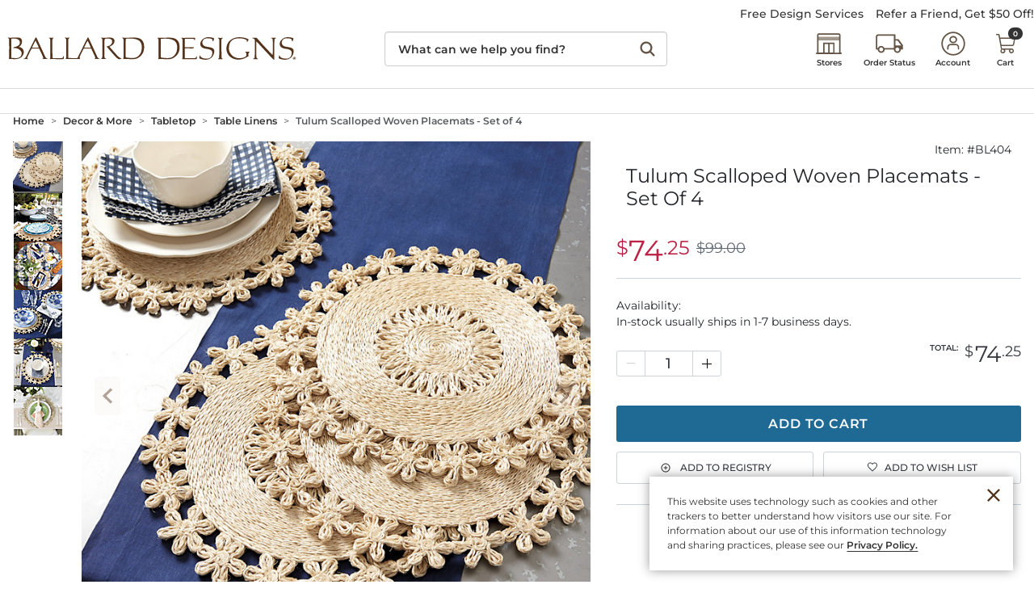

--- FILE ---
content_type: text/javascript;charset=UTF-8
request_url: https://akamai-scene7.ballarddesigns.com/is/image/ballarddesigns/BL404_is?req=imageset,json&id=BL404
body_size: -165
content:
/*jsonp*/s7jsonResponse({"IMAGE_SET":"ballarddesigns/BL404_alt1;ballarddesigns/BL404_alt1,ballarddesigns/BL404_alt2;ballarddesigns/BL404_alt2,ballarddesigns/BL404_alt3;ballarddesigns/BL404_alt3,ballarddesigns/BL404_alt4;ballarddesigns/BL404_alt4,ballarddesigns/BL404_alt5;ballarddesigns/BL404_alt5"},"BL404");

--- FILE ---
content_type: application/javascript; charset=utf-8
request_url: https://sv.ballarddesigns.com/tpTracking/loader/load.js?sv_cid=1150_03659&url=https%3A%2F%2Fwww.ballarddesigns.com%2Ftulum-scalloped-woven-placemats---set-of-4%2F502382%3Fbvstate%3Dpg%3A2%2Fct%3Ar&sessionid=fb18e92cdaa9e48c5fdbb0aa8abfe45a&v=1768900183719&referrer=&tzoffset=0000&bi=1280%2C720%2C1280%2C720&dd=%22iHjobdQ1L1QHmw5yAfQvQWn3bhslbd01L1jIbdnID8syD8t1mfjID89ebksJ2kt1LkbY2CnqmfjID89eKkhvQwz1Dfp6noASnknYLU0IbuPpA890LUnwnIQVL8hYnxYqTwApbZspmx7VnwFRAU5SLU51mfjID89e2Vcp2VZpQw3kT8SIbdp%22&firesv=1&firerkdms=0&sv_statictag=0
body_size: 309
content:
var el,tracker,urls=["https://track.securedvisit.com/tp/[base64]/tp.gif"];if(window._svt&&window._svt._getTrackerByName){tracker=window._svt._getTrackerByName();for(var i=0;i<urls.length;i++){el=tracker._createTrackingPixel(urls[i]);el=null;}}